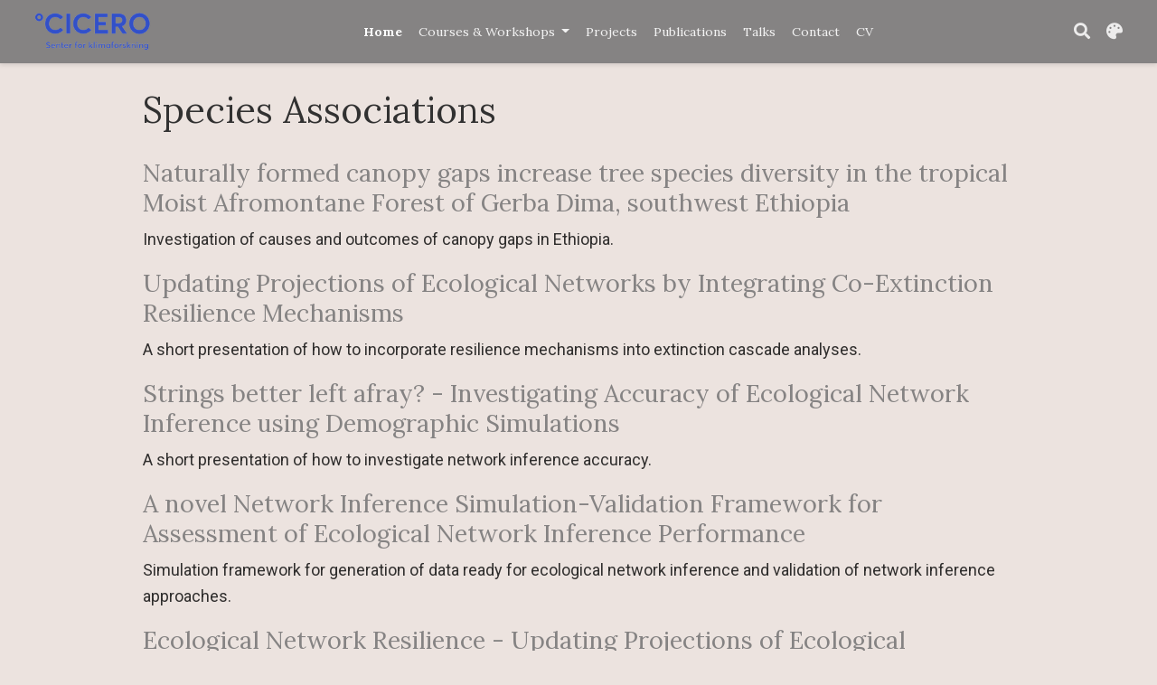

--- FILE ---
content_type: text/html; charset=utf-8
request_url: https://www.erikkusch.com/tag/species-associations/
body_size: 3553
content:
<!DOCTYPE html><html lang="en-gb"><head>

  <meta charset="utf-8">
  <meta name="viewport" content="width=device-width, initial-scale=1">
  <meta http-equiv="X-UA-Compatible" content="IE=edge">
  <meta name="generator" content="Source Themes Academic 4.8.0">

  

  
  
  
  
  
    
    
    
  
  

  <meta name="author" content="Erik Kusch">

  
  
  
    
  
  <meta name="description" content="Mountaineer and macroecologist with a predilection for open science and biostatistics.">

  
  <link rel="alternate" hreflang="en-gb" href="https://www.erikkusch.com/tag/species-associations/">

  


  
  
  
  <meta name="theme-color" content="#858383">
  

  
  

  
  
  
  
    
    <link rel="stylesheet" href="https://cdnjs.cloudflare.com/ajax/libs/academicons/1.8.6/css/academicons.min.css" integrity="sha256-uFVgMKfistnJAfoCUQigIl+JfUaP47GrRKjf6CTPVmw=" crossorigin="anonymous">
    <link rel="stylesheet" href="https://cdnjs.cloudflare.com/ajax/libs/font-awesome/5.12.0-1/css/all.min.css" integrity="sha256-4w9DunooKSr3MFXHXWyFER38WmPdm361bQS/2KUWZbU=" crossorigin="anonymous">
    <link rel="stylesheet" href="https://cdnjs.cloudflare.com/ajax/libs/fancybox/3.5.7/jquery.fancybox.min.css" integrity="sha256-Vzbj7sDDS/woiFS3uNKo8eIuni59rjyNGtXfstRzStA=" crossorigin="anonymous">

    
    
    
      
    
    
      
      
        
          <link rel="stylesheet" href="https://cdnjs.cloudflare.com/ajax/libs/highlight.js/9.18.1/styles/github.min.css" crossorigin="anonymous" title="hl-light">
          <link rel="stylesheet" href="https://cdnjs.cloudflare.com/ajax/libs/highlight.js/9.18.1/styles/dracula.min.css" crossorigin="anonymous" title="hl-dark" disabled="">
        
      
    

    
    <link rel="stylesheet" href="https://cdnjs.cloudflare.com/ajax/libs/leaflet/1.5.1/leaflet.css" integrity="sha256-SHMGCYmST46SoyGgo4YR/9AlK1vf3ff84Aq9yK4hdqM=" crossorigin="anonymous">
    

    

    
    
      

      
      

      
    
      

      
      

      
    
      

      
      

      
    
      

      
      

      
    
      

      
      

      
    
      

      
      

      
    
      

      
      

      
    
      

      
      

      
    
      

      
      

      
    
      

      
      

      
    
      

      
      

      
        
      
    
      

      
      

      
    
      

      
      

      
    
      

      
      
        
      

      
    
      

      
      

      
    

  

  
  
  
    
      
      
      <link rel="stylesheet" href="https://fonts.googleapis.com/css?family=Cutive+Mono%7CLora:400,700%7CRoboto:400,700&amp;display=swap">
    
  

  
  
  
  
  <link rel="stylesheet" href="/css/academic.min.67e0aeacf7fdd46930da61d6b7c9fa69.css">

  









  


  
  

  
  <link rel="alternate" href="/tag/species-associations/index.xml" type="application/rss+xml" title="Erik Kusch">
  

  <link rel="manifest" href="/index.webmanifest">
  <link rel="icon" type="image/png" href="/images/icon_hu7658c99d512131214e4d6c003a3f85f7_112593_32x32_fill_lanczos_center_2.png">
  <link rel="apple-touch-icon" type="image/png" href="/images/icon_hu7658c99d512131214e4d6c003a3f85f7_112593_192x192_fill_lanczos_center_2.png">

  <link rel="canonical" href="https://www.erikkusch.com/tag/species-associations/">

  
  
  
  
  
  
  
    
  
  
  <meta property="twitter:card" content="summary_large_image">
  
  <meta property="twitter:site" content="@ErikKusch">
  <meta property="twitter:creator" content="@ErikKusch">
  
  <meta property="og:site_name" content="Erik Kusch">
  <meta property="og:url" content="https://www.erikkusch.com/tag/species-associations/">
  <meta property="og:title" content="Species Associations | Erik Kusch">
  <meta property="og:description" content="Mountaineer and macroecologist with a predilection for open science and biostatistics."><meta property="og:image" content="https://www.erikkusch.com/img/%C3%A5motdalshytta.jpg">
  <meta property="twitter:image" content="https://www.erikkusch.com/img/%C3%A5motdalshytta.jpg"><meta property="og:locale" content="en-gb">
  
    <meta property="og:updated_time" content="2024-12-27T00:00:00+00:00">
  

  




  


  





  <title>Species Associations | Erik Kusch</title>

</head>
<body id="top" data-spy="scroll" data-offset="70" data-target="#TableOfContents">

  <aside class="search-results" id="search">
  <div class="container">
    <section class="search-header">

      <div class="row no-gutters justify-content-between mb-3">
        <div class="col-6">
          <h1>Search</h1>
        </div>
        <div class="col-6 col-search-close">
          <a class="js-search" href="#"><i class="fas fa-times-circle text-muted" aria-hidden="true"></i></a>
        </div>
      </div>

      <div id="search-box">
        
        <input name="q" id="search-query" placeholder="Search..." autocapitalize="off" autocomplete="off" autocorrect="off" spellcheck="false" type="search" class="form-control">
        
      </div>

    </section>
    <section class="section-search-results">

      <div id="search-hits">
        
      </div>

    </section>
  </div>
</aside>


  








  


<nav class="navbar navbar-expand-lg navbar-light compensate-for-scrollbar" id="navbar-main">
  <div class="container">

    
    <div class="d-none d-lg-inline-flex">
      <a class="navbar-brand" href="/"><img src="/images/logo_hu3d3c5e80ec06b9380e9a16c0517aef3b_55351_0x70_resize_lanczos_2.png" alt="Erik Kusch"></a>
    </div>
    

    
    <button type="button" class="navbar-toggler" data-toggle="collapse" data-target="#navbar-content" aria-controls="navbar" aria-expanded="false" aria-label="Toggle navigation">
    <span><i class="fas fa-bars"></i></span>
    </button>
    

    
    <div class="navbar-brand-mobile-wrapper d-inline-flex d-lg-none">
      <a class="navbar-brand" href="/"><img src="/images/logo_hu3d3c5e80ec06b9380e9a16c0517aef3b_55351_0x70_resize_lanczos_2.png" alt="Erik Kusch"></a>
    </div>
    

    
    
    <div class="navbar-collapse main-menu-item collapse justify-content-center" id="navbar-content">

      
      <ul class="navbar-nav d-md-inline-flex">
        

        

        
        
        

        
        
        
        
        
        

        <li class="nav-item">
          <a class="nav-link  active" href="/"><span>Home</span></a>
        </li>

        
        

        
        <li class="nav-item dropdown">
          <a href="#" class="nav-link dropdown-toggle" data-toggle="dropdown" aria-haspopup="true"><span>Courses &amp; Workshops</span><span class="caret"></span>
          </a>
          <div class="dropdown-menu">
            
              <a class="dropdown-item" href="/courses/krigr/"><span>KrigR - State-of-the-Art Climate Data within R</span></a>
            
              <a class="dropdown-item" href="/courses/gbif/"><span>Accessing and Referencing GBIF Data for Research</span></a>
            
              <a class="dropdown-item" href="/courses/rethinking/"><span>Statistical Rethinking - Introduction to Bayesian Statistics</span></a>
            
              <a class="dropdown-item" href="/courses/bayes-nets/"><span>Bayesian Networks - Causality through Bayesian Approaches</span></a>
            
              <a class="dropdown-item" href="/courses/biostat101/"><span>Biostats 101 - An Introduction to Biostatistics</span></a>
            
              <a class="dropdown-item" href="/courses/excursions-into-biostatistics/"><span>Biostats 301 - Excursions into Biostatistics</span></a>
            
              <a class="dropdown-item" href="/courses/bftp-biome-detection/"><span>BFTP - First Steps in Macroecology in R</span></a>
            
          </div>
        </li>

        
        

        

        
        
        
          
        

        
        
        
        
        
        
          
          
          
            
          
          
        

        <li class="nav-item">
          <a class="nav-link " href="/#projects"><span>Projects</span></a>
        </li>

        
        

        

        
        
        
          
        

        
        
        
        
        
        
          
          
          
            
          
          
        

        <li class="nav-item">
          <a class="nav-link " href="/#featured"><span>Publications</span></a>
        </li>

        
        

        

        
        
        
          
        

        
        
        
        
        
        
          
          
          
            
          
          
        

        <li class="nav-item">
          <a class="nav-link " href="/#talks"><span>Talks</span></a>
        </li>

        
        

        

        
        
        
          
        

        
        
        
        
        
        

        <li class="nav-item">
          <a class="nav-link " href="/about"><span>Contact</span></a>
        </li>

        
        

        

        
        
        
          
            
          
        

        
        
        
        
        
        

        <li class="nav-item">
          <a class="nav-link " href="https://htmlpreview.github.io/?https://github.com/ErikKusch/Homepage/blob/master/static/media/CV_ErikKusch.html" target="_blank" rel="noopener"><span>CV</span></a>
        </li>

        
        

      

        
      </ul>
    </div>

    <ul class="nav-icons navbar-nav flex-row ml-auto d-flex pl-md-2">
      
      <li class="nav-item">
        <a class="nav-link js-search" href="#" aria-label="Search"><i class="fas fa-search" aria-hidden="true"></i></a>
      </li>
      

      
      <li class="nav-item dropdown theme-dropdown">
        <a href="#" class="nav-link js-theme-selector" data-toggle="dropdown" aria-haspopup="true">
          <i class="fas fa-palette" aria-hidden="true"></i>
        </a>
        <div class="dropdown-menu">
          <a href="#" class="dropdown-item js-set-theme-light">
            <span>Light</span>
          </a>
          <a href="#" class="dropdown-item js-set-theme-dark">
            <span>Dark</span>
          </a>
          <a href="#" class="dropdown-item js-set-theme-auto dropdown-item-active">
            <span>Automatic</span>
          </a>
        </div>
      </li>
      

      

    </ul>

  </div>
</nav>


  












  

  
  
  
    
  
<div class="universal-wrapper pt-3">
  <h1>Species Associations</h1>

  

  
</div>



<div class="universal-wrapper">
  

  
  
    
    
    
    <div>
      <h2><a href="/publication/journal-article/naturally-formed-canopy-gaps-increase-tree-species-diversity-in-the-tropical-moist-afromontane-forest-of-gerba-dima-southwest-ethiopia/">Naturally formed canopy gaps increase tree species diversity in the tropical Moist Afromontane Forest of Gerba Dima, southwest Ethiopia</a></h2>
      <div class="article-style">
        
          Investigation of causes and outcomes of canopy gaps in Ethiopia.
        
      </div>
    </div>
  
    
    
    
    <div>
      <h2><a href="/talk/2024_07_isec-extsim/">Updating Projections of Ecological Networks by Integrating Co-Extinction Resilience Mechanisms</a></h2>
      <div class="article-style">
        
          A short presentation of how to incorporate resilience mechanisms into extinction cascade analyses.
        
      </div>
    </div>
  
    
    
    
    <div>
      <h2><a href="/talk/2024_07_isec-infval/">Strings better left afray? - Investigating Accuracy of Ecological Network Inference using Demographic Simulations</a></h2>
      <div class="article-style">
        
          A short presentation of how to investigate network inference accuracy.
        
      </div>
    </div>
  
    
    
    
    <div>
      <h2><a href="/publication/in-review/a-novel-network-inference-simulation-validation-framework-for-assessment-of-ecological-network-inference-performance/">A novel Network Inference Simulation-Validation Framework for Assessment of Ecological Network Inference Performance</a></h2>
      <div class="article-style">
        
          Simulation framework for generation of data ready for ecological network inference and validation of network inference approaches.
        
      </div>
    </div>
  
    
    
    
    <div>
      <h2><a href="/publication/in-review/ecological-network-resilience-updating-projections-of-ecological-networks-under-optimistic-and-pessimistic-scenarios-of-biodiversity-loss/">Ecological Network Resilience - Updating Projections of Ecological Networks under Optimistic and Pessimistic Scenarios of Biodiversity Loss</a></h2>
      <div class="article-style">
        
          Exploration of biodiversity scenarios of 81 mutualistic networks following extinction simulations according to different primary extinction risk proxies, ecological network resilience characteristics, and extinction cascade directionalities.
        
      </div>
    </div>
  
    
    
    
    <div>
      <h2><a href="/publication/in-review/inconsistencies-of-empirical-ecological-network-inference-are-governed-by-considerations-of-statistical-approaches-and-dimensions-of-input-data/">Inconsistencies of empirical ecological network inference are governed by considerations of statistical approaches and dimensions of input data</a></h2>
      <div class="article-style">
        
          Comparison of ecological network inferred with contemporary methodology across ecologically relevant scales.
        
      </div>
    </div>
  

  

</div>

      

    
    
    
      
      
      
      

      

      
        
        
        
        
        
        
        
      

    

    
    
      
    

    
    
    
    

    
    
    
    

    
    
    
    
    
    
    
    

    
    

    
    
    
    

    
    
    
    
    

    
    

    
    

    
    

    
    
    
    
    
    
    
    
    
      
    
    
    
    
    

    






  
  
  <div class="container">
    <footer class="site-footer">
  

  <p class="powered-by">
    © 2026
  </p>

  
  






  <p class="powered-by">
    Powered by the
    <a href="https://sourcethemes.com/academic/" target="_blank" rel="noopener">Academic theme</a> for
    <a href="https://gohugo.io" target="_blank" rel="noopener">Hugo</a>.

    
    <span class="float-right" aria-hidden="true">
      <a href="#" class="back-to-top">
        <span class="button_icon">
          <i class="fas fa-chevron-up fa-2x"></i>
        </span>
      </a>
    </span>
    
  </p>
</footer>

  </div>
  

  
<div id="modal" class="modal fade" role="dialog">
  <div class="modal-dialog">
    <div class="modal-content">
      <div class="modal-header">
        <h5 class="modal-title">Cite</h5>
        <button type="button" class="close" data-dismiss="modal" aria-label="Close">
          <span aria-hidden="true">×</span>
        </button>
      </div>
      <div class="modal-body">
        <pre><code class="tex hljs"></code></pre>
      </div>
      <div class="modal-footer">
        <a class="btn btn-outline-primary my-1 js-copy-cite" href="#" target="_blank">
          <i class="fas fa-copy"></i> Copy
        </a>
        <a class="btn btn-outline-primary my-1 js-download-cite" href="#" target="_blank">
          <i class="fas fa-download"></i> Download
        </a>
        <div id="modal-error"></div>
      </div>
    </div>
  </div>
</div>



</body></html>